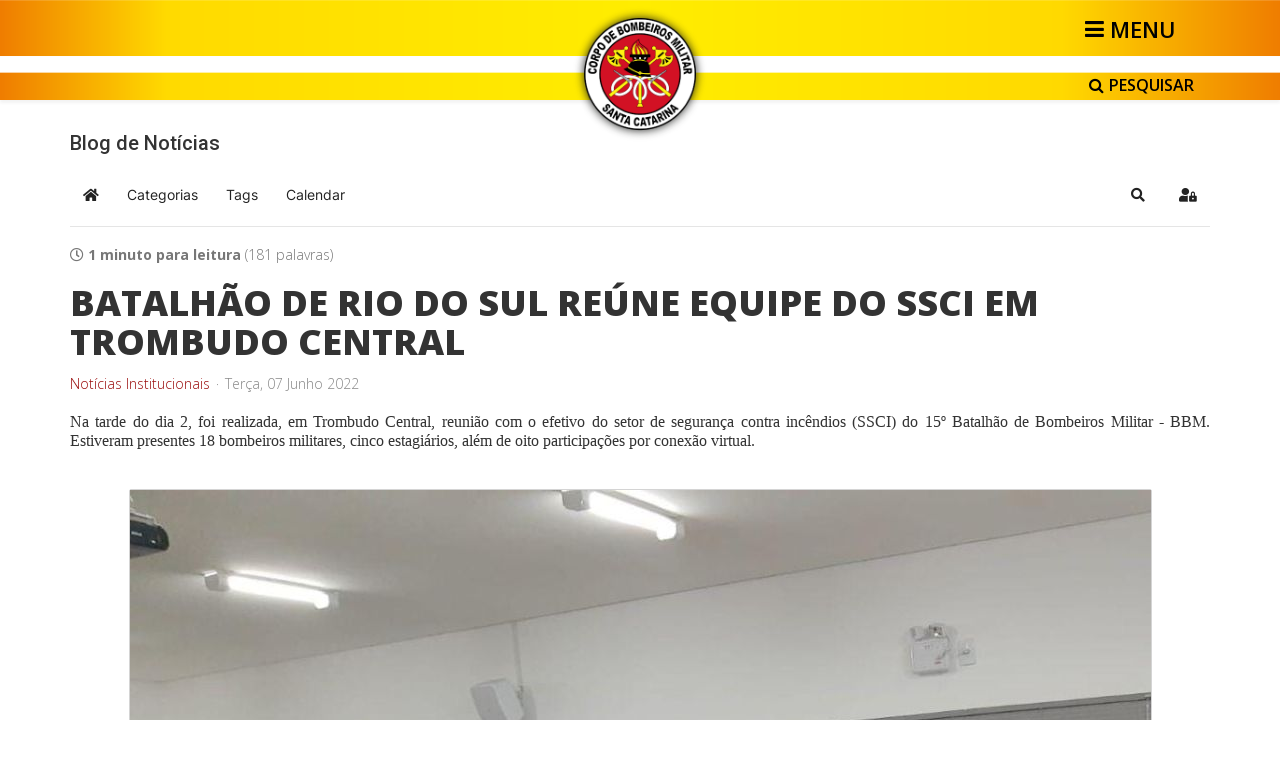

--- FILE ---
content_type: text/css
request_url: https://cbm.sc.gov.br/templates/shaper_helix3/css/presets/cbmsc.css
body_size: 21340
content:
/* -------------------------------------------------------*/
/* ------------------ Preset do CBMSC --------------------*/
/* -------------------------------------------------------*/

/*

Aqui irá conter as formatações globais do site e também o layout da página HOME

- Configurações Default do Preset
- Configurações Globais
- Configurações da página HOME
- Responsividade dos elementos Globais

Os detalhes específicos de artigos e módulos serão estilizados no custom.css

*/
/* -------------------------------------------------------*/
/* ---------- Configurações Default do Preset ------------*/
/* -------------------------------------------------------*/
/*

Cores padrão do Portal
Vermelho: #CE0E2D
Vermelho alternativo para hoover: #911813
Azul: #22264E
Amarelo: #FFF212

Cores padrão do antigo Portal
#9b0e0e Vermelho mais escuro
#aa1111 Vermelho escuro
*/

a {
  color: #9b0e0e;
}
a:hover {
  color: #e61c19;
}
.sp-megamenu-parent >li.active>a,
.sp-megamenu-parent >li:hover>a {
  color: #9b0e0e;
}
.sp-megamenu-parent .sp-dropdown li.sp-menu-item >a:hover {
  background: #9b0e0e;
}
.sp-megamenu-parent .sp-dropdown li.sp-menu-item.active>a {
  color: #9b0e0e;
}/*
#offcanvas-toggler >i {
  color: #000000;
}
#offcanvas-toggler >i:hover {
  color: #9b0e0e;
}*/
.btn-primary,
.sppb-btn-primary {
  border-color: #e82e2b;
  background-color: #9b0e0e;
}
.btn-primary:hover,
.sppb-btn-primary:hover {
  border-color: #cf1917;
  background-color: #e61c19;
}
ul.social-icons >li a:hover {
  color: #9b0e0e;
}
.sp-page-title {
  background: #9b0e0e;
}
.layout-boxed .body-innerwrapper {
  background: #ffffff;
}
.sp-module ul >li >a {
  color: #000000;
}
.sp-module ul >li >a:hover {
  color: #9b0e0e;
}
.sp-module .latestnews >div >a {
  color: #000000;
}
.sp-module .latestnews >div >a:hover {
  color: #9b0e0e;
}
.sp-module .tagscloud .tag-name:hover {
  background: #9b0e0e;
}
.sp-simpleportfolio .sp-simpleportfolio-filter > ul > li.active > a,
.sp-simpleportfolio .sp-simpleportfolio-filter > ul > li > a:hover {
  background: #9b0e0e;
}
.search .btn-toolbar button {
  background: #9b0e0e;
}
.post-format {
  background: #9b0e0e;
}
.voting-symbol span.star.active:before {
  color: #9b0e0e;
}
.sp-rating span.star:hover:before,
.sp-rating span.star:hover ~ span.star:before {
  color: #e61c19;
}
.entry-link,
.entry-quote {
  background: #9b0e0e;
}
blockquote {
  border-color: #9b0e0e;
}
.carousel-left:hover,
.carousel-right:hover {
  background: #9b0e0e;
}
#sp-footer {
  background: #9b0e0e;
}
.sp-comingsoon body {
  background-color: #9b0e0e;
}
.pagination>li>a,
.pagination>li>span {
  color: #000000;
}
.pagination>li>a:hover,
.pagination>li>a:focus,
.pagination>li>span:hover,
.pagination>li>span:focus {
  color: #000000;
}
.pagination>.active>a,
.pagination>.active>span {
  border-color: #9b0e0e;
  background-color: #9b0e0e;
}
.pagination>.active>a:hover,
.pagination>.active>a:focus,
.pagination>.active>span:hover,
.pagination>.active>span:focus {
  border-color: #9b0e0e;
  background-color: #9b0e0e;
}
/* ---------- Fim Configurações Default do Preset --------*/


/* -------------------------------------------------------*/
/* ------------- Configurações Globais -------------------*/
/* -------------------------------------------------------*/

html, body {
  height:100%;
}
.body-wrapper,
.body-innerwrapper {
  min-height:100%;
}
/* Loader */
.sp-pre-loader {
  background: #aaa;
}
.sp-pre-loader .logo {
  max-width: 300px;
}
.sp-pre-loader #line-load {
  background: gold;
  top: 300px;
}
/* Artigos */
article.item {
  margin-top: 20px;
  margin-bottom: 40px;
}
article img {
  /*max-width: 1140px;*/
  margin: 20px 0px;
}
article .entry-image img {
  max-width: 450px;
  margin: 0px 40px 20px 0;
}
article .entry-image {
  display: none;
}
.blog article .entry-image {
  display: block;
}
.responsive-iframe {
  position: relative;
  overflow: hidden;
  width: 100%;
  padding-top: 56.25%; /* 16:9 Aspect Ratio (divide 9 by 16 = 0.5625) */
}
.responsive-iframe iframe {
  position: absolute;
  top: 0;
  left: 0;
  bottom: 0;
  right: 0;
  width: 100%;
  height: 100%;
}
.alert-error { /* Padrão do Bootstrap, igual a alert-danger */
  color: #a94442;
  background-color: #f2dede;
  border-color: #ebccd1;
}

/* ------------- Fim Configurações Globais ---------------*/

/* -------------------------------------------------------*/
/* ------------- Configurações da página HOME ------------*/
/* -------------------------------------------------------*/
/* Barra de Topo */

/* Cabeçalho */
.body-wrapper #sp-header {
  height: 100px;
  background-size: 100% 100%;
}
#sp-header .col-4 {
  position: relative;
  min-height: 1px;
  padding-right: 15px;
  padding-left: 15px;
  width: 33.33333333%;
  float: left; 
}
/* Botão Pesquisar e Caixa de Pesquisa */
#sp-search .sp-column {
  display: flex;
  flex-direction: column;
  align-items: flex-start;
}
.btn_pesquisar {
  padding: 10px;
  color: black;
  display: flex;
  flex-wrap: nowrap;
  align-items: center;
}
.btn_pesquisar span {
  padding: 0px 6px 0px 6px;
  font-weight: 600;
}
#sp-search .btn_pesquisar i {
  width: 22px;
}
#sp-menu .btn_pesquisar i {
  width: 14px;
}
#sp-search .btn_pesquisar {
  margin-top: 4px;
  font-size: 20px;
  line-height: 30px;
}
#sp-menu .btn_pesquisar {
  margin-top: 8px;
  margin-bottom: -6px;
  font-size: 16px;
  line-height: 26px;
}
.btn_pesquisar:hover {
  cursor: pointer;
}
.caixa_pesquisa {
  position: absolute;
}
.caixa_pesquisa form {
  display: flex;
}
.caixa_pesquisa input {
  width: 200px;
  z-index: 20;
  position: relative;
}
.caixa_pesquisa label,
.caixa_pesquisa .form-search label,
.layout-edit .caixa_pesquisa .form-search label {
  display: none;
}
.caixa_pesquisa button {
  z-index: 20;
}
#sp-search .caixa_pesquisa {
  top: -60px;
  left: 51px;
  transition-property: top;
  transition-duration: 0.6s;
  transition-delay: 0s;
  transition-timing-function: ease-out;
}
#sp-search .show_pesquisar .caixa_pesquisa {
  top: 11px;
}
#sp-menu .caixa_pesquisa {
  top: 66px;
  /*left: 270px;*/
  margin-left: 30px;
}
#sp-menu .btn_pesquisar {
  transition-property: margin;
  transition-duration: 0.6s;
  transition-delay: 0s;
  transition-timing-function: ease-out;
  margin-right: 0px; /* até 170px; */
}
#sp-menu .caixa_pesquisa,
#sp-menu .caixa_pesquisa input,
#sp-menu .caixa_pesquisa button {
  transition-property: padding, border, opacity, width;
  transition-duration: 0.6s;
  transition-delay: 0s;
  transition-timing-function: ease-out;
  width: 0px;
  padding: 0px;
  border: none;
}
#sp-menu .caixa_pesquisa span {
  opacity: 0;
}
#sp-menu .show_pesquisar .btn_pesquisar {
  margin-right: 170px;
}
#sp-menu .show_pesquisar .caixa_pesquisa {
  width: 250px;
  padding: auto;
}
#sp-menu .show_pesquisar .caixa_pesquisa input {
  border: 1px solid #ccc;
  width: 200px;
  padding: 6px 12px;
}
#sp-menu .show_pesquisar .caixa_pesquisa button {
  border: 1px;
  width: 40px;
  padding: 6px 12px;
}
#sp-menu .show_pesquisar .caixa_pesquisa span {
  opacity: 1;
}
#sp-search .btn_pesquisar,
#sp-search .caixa_pesquisa {
  display: none;
}
/* Módulo de Login */
.modulo-login #login-form {
  display: flex;
  margin-top: 14px;
}
.modulo-login #login-form .login-greeting {
  line-height: 30px;
  font-size: 20px;
  font-weight: 600;
  margin-right: 10px;
}
.modulo-login #login-form .logout-button {

}
.modulo-login #login-form .logout-button input {
  padding: 4px 8px;
  line-height: 20px;
  font-size: 16px;
}

/* Logo CBMSC */
#sp-logo1 img {
  max-width: 140px;
  display: block;
  margin: 4px auto -50px auto;
}
#sp-logo1 p {
  margin: 0px -50px;
}
/* Menu - Botão que ativa o Offcanvas*/
#offcanvas-toggler {
  float: right;
  line-height: 30px;
  padding: 10px;
  margin-top: 4px;
  margin-right: 18px;
  font-size: 22px;
  color: black;
  display: flex;
  flex-wrap: nowrap;
  align-items: center;
}
#offcanvas-toggler span {
  padding: 0px 6px 0px 6px;
  font-weight: 600;
}
#offcanvas-toggler:hover,
#offcanvas-toggler > i:hover,
#btn_pesquisar:hover,
#btn_pesquisar > i:hover  {
  color: #aa1111ff;
}
/* Botão Área do Bombeiro */
#sp-menu .sp-column {
  display: flex;
  flex-direction: column;
  align-items: flex-end;
}
#sp-menu .sp-module {
  order: 2;
}
#botoes_menu {
  display: flex;
  padding: 10px;
  margin: 10px 0px -50px 0px;
}
#botoes_menu a {
  padding: 5px;
  color: black;
  font-weight: 600;
  margin-right: 40px;
  font-size: 16px;
}
#botoes_menu a:hover {
  color: #aa1111ff;
}
#botoes_menu i {
  padding: 0px 4px;
}

/* OffCanvas do Menu */
.new-look .offcanvas-menu {
  background-color: rgba(20, 20, 20, 0.85);/* Transparência de 85% */
}
.offcanvas-menu {
  width: 350px;
  max-width: 100%;
}
 .offcanvas-menu .offcanvas-inner {
   margin-top: 30px;
 }
.new-look .offcanvas-menu .sp-module ul > li .offcanvas-menu-toggler {
  padding: 20px 25px 20px 265px; /* Área de clique para expandir o submenu */
  margin-top: -6px;
}
.offcanvas-menu .offcanvas-inner .sp-module ul > li a {
  padding: 6px 20px;
}
.new-look .offcanvas-menu .sp-module #menu-principal { /* 1º ul */
  background-color: #9b0e0e ;
  color: white;
  background-color: rgba(20, 20, 20, 0.5);
}
.new-look .offcanvas-menu .sp-module #menu-principal > li ul { /* 2º ul */
  background-color: rgba(20,20,20,0.2);
}
.new-look .offcanvas-menu .sp-module #menu-principal > li ul li ul { /* 3º ul */
  background-color: rgba(20,20,20,0.2);
}
.new-look .offcanvas-menu .sp-module #menu-principal > li a { /* 1º li a */
  font-size: 14px;
  text-transform: uppercase;
  color: pink;
  font-weight: 600;
  line-height: 28px;
}
.new-look .offcanvas-menu .sp-module #menu-principal > li ul li a { /* 2º li a */
  font-size: 14px;
  text-transform: none;
  color: black;
  font-weight: 500;
  line-height: 28px;
  padding-left: 40px;
}
.new-look .offcanvas-menu .sp-module #menu-principal > li ul li ul li a { /* 3º li a */
  font-size: 14px;
  text-transform: none;
  color: orange;
  font-weight: 300;
  line-height: 28px;
  padding-left: 60px;
}
.new-look .offcanvas-menu .sp-module #menu-principal > li ul li a {
  background-color: inherit !important;
} /* A formatação da cor do background, tag "a" passa a ser feita pela tag "li" */
.new-look .offcanvas-menu .sp-module #menu-principal > li:hover a,
.new-look .offcanvas-menu .sp-module #menu-principal > li:focus a,
.new-look .offcanvas-menu .sp-module #menu-principal > li.active a {
  background-color: inherit;
}
.new-look .offcanvas-menu .sp-module #menu-principal > li.active a,
.new-look .offcanvas-menu .sp-module #menu-principal > li ul li.active a,
.new-look .offcanvas-menu .sp-module #menu-principal > li ul li ul li.active a,
.offcanvas-menu .offcanvas-inner .sp-module #menu-principal > li ul > li.active > a {
  color: red;
  /* background-color: inherit; */
}
.new-look .offcanvas-menu .sp-module #menu-principal > :not(li.active) a,
.new-look .offcanvas-menu .sp-module #menu-principal > li ul :not(li.active) a,
.new-look .offcanvas-menu .sp-module #menu-principal > li ul li ul :not(li.active) a {
  color: white;
}
/* Cor do Menu em Foco */
.new-look .offcanvas-menu .sp-module #menu-principal > li a:focus,
.new-look .offcanvas-menu .sp-module #menu-principal > li ul li a:focus,
.new-look .offcanvas-menu .sp-module #menu-principal > li ul li ul li a:focus,
.new-look .offcanvas-menu .sp-module #menu-principal > li:focus a,
.new-look .offcanvas-menu .sp-module #menu-principal > li ul li:focus a,
.new-look .offcanvas-menu .sp-module #menu-principal > li ul li ul li:focus a,
.offcanvas-menu .offcanvas-inner .sp-module #menu-principal > li a:focus,
.offcanvas-menu .offcanvas-inner .sp-module #menu-principal > li:focus a,
.offcanvas-menu .offcanvas-inner .sp-module #menu-principal > li ul > li:focus > a,
.offcanvas-menu .offcanvas-inner .sp-module #menu-principal > li ul > li > a:focus {
  border: 1px dotted yellow;
}
/* Cor do Menu em Hover */
.offcanvas-menu .offcanvas-inner .sp-module #menu-principal li:hover,
.offcanvas-menu .offcanvas-inner .sp-module #menu-principal li ul li:hover,
.offcanvas-menu .offcanvas-inner .sp-module #menu-principal li ul li ul li:hover {
   background-color: gray;
}

/* Slider */
#sp-slider {
	padding: 0px;
  top: -4px;
}
#sp-slider .slider-principal .n2-ss-slider {
   height: 500px;
}
#sp-slider .slider-principal .n2-ss-slider-controls .nextend-arrow-previous,
#sp-slider .slider-principal .n2-ss-slider-controls .nextend-arrow-next {
  background-color: #8888;
}
#sp-slider .slider-principal .n2-ss-slider-controls .nextend-arrow-previous:hover,
#sp-slider .slider-principal .n2-ss-slider-controls .nextend-arrow-next:hover {
  background-color: #222c;
}
#sp-slider .sp-column .titulo-responsivo,
#sp-slider2 .sp-column .titulo-responsivo {
  font-size: 13px; /* A última camada aumenta em 225%*/
}
/* Botão Notícias */
.btn_mais_noticias {
  /* float: right; */
  /* margin: -70px 0px 0px 0px; */
  background-color: #ffe300;
  font-weight: 600;
  padding: 10px 20px;
}
#sp-noticiascapa1 {
  display: none;
}
/* 3 Botões */
#sp-principal {
  margin-top: 20px;
  margin-bottom: 20px;
}
#sp-principal h4 {
  font-size: 20px;
}
#sp-principal p {
  font-size: 16px;
}
#area_cidadao,
#area_e-sci,
#area_enderecos {
  display: flex;
  flex-direction: column;
  align-items: center;
  color: #333;
}
.div_icone_area {
height: 56px;
display: flex;
flex-direction: column;
align-items: center;
}
.icone_area {
  max-height: 56px;
  width: auto;
}
.sem_hover {
  display: block;
}
a:hover .sem_hover {
  display: none;
}
.com_hover {
  display: none;
  position: absolute;
  z-index: -1;
}
a:hover .com_hover {
  display: block;
}
#area_cidadao:hover,
#area_e-sci:hover,
#area_enderecos:hover {
  color: #ce0e2d;
}
#area_cidadao .fa-child {
  padding-bottom: 4px;
  margin-top: -4px;
}
/* Banner 193 */
.body-wrapper #sp-banner-193 {
  height: 80px;
  background-size: 100% 100%;
}
#sp-banner-193 {
  margin-bottom: -33px;
}
#logo_faixa_193 {
  display: block;
}
#logo_faixa_193_mobile {
  display: none;
}
/* Conteúdo da página Home (Vazio) */
#sp-component {
  /*height: 0;*/
}
#artigo-home {
  position: absolute;
  color: transparent;
}
/* Painel Estatiticas */
#sp-painel4 h2 {
  margin-top: -40px;
  margin-bottom: 20px;
  text-align: center;
}
#sp-painel4 {
  margin-bottom: 0px;
}
.mod_btn_mais_estatisticas {
  margin-top: 25px;
  margin-bottom: 40px;
}
/* Video Institucional */
#video-institucional {
  width: 100%;
  height: 400px;
}
#video-institucional h2 {
  text-align: center;
}
/* Dicas de Prevenção */
#sp-dicas-prevencao .sp-module{
  margin-top: 20px;
}
#sp-dicas-prevencao h2 {
  text-align: center;
}
#sp-dicas-prevencao .imagem-dicas img {
  border-radius: 150px;
}
.caixa-dicas {
  height:100px;
  width: 100%;
}
/* Carrossel Banners  */
/*
.banneritem {
  width: 350px;
  height: 150px;
}
#carouselbanner-wrp-209 #tns1 > .tns-item {
  width: 350px;
  margin-right: calc(5.55556% - 350px);
}*/
/* Botão Notícias */
#btn_mais_dicas,
#btn_mais_estatisticas {
  margin: 0px 0px 30px 0px;
  background-color: #ffe300;
  font-weight: 600;
  padding: 10px 20px;
}
#btn_mais_estatisticas {
  margin: 0px;
}
/* Redes Sociais */
#redes-sociais h2 {
  text-align: center;
  font-size: 44px;
  color: white;
  padding: 20px;
  text-shadow: 2px 2px 4px #000000;
}
#redes-sociais-btns {
  display: flex;
  justify-content: space-evenly;
  flex-wrap: nowrap;
  text-shadow: 2px 2px 4px #000000;
}
#redes-sociais-btns a {
  color: white;
}
#redes-sociais-btns a:hover {
  color: grey;
}
#btn-twitter-193 #span-twitter-193 {
  color: red;
  position: absolute;
  margin-top: 34px;
  margin-left: -56px;
  text-shadow: 0px 0px 0px #000;
  font-weight: 700;
}
/* Rodapé */
.faixa-rodape {
  height: auto;
  background-size: 100% 100%;
}
#sp-assinaturas { /* Fixar na parte de baixo da tela*/
  position: absolute;
  bottom: 0px;
  width: 100%;
}
#sp-assinaturas address {
  margin-bottom: 0px;
}
#sp-assinaturas img {
  max-height: 60px;
  margin: 10px auto 10px auto;;
}
#sp-assinaturas .col-3,
#sp-assinaturas .col-6 {
  position: relative;
  min-height: 1px;
  padding-right: 15px;
  padding-left: 15px;  
  float: left; 
}
#sp-assinaturas .col-3 {
  width: 25%;
}
#sp-assinaturas .col-6 {
  width: 50%;
}

/* ------------- Fim Configurações da página HOME --------*/

/* -------------------------------------------------------*/
/*-------------- Configurações de Responsividade ---------*/
/* -------------------------------------------------------*/
/* Usando a filosofia Desktop First */
/* Feito inicialmente para telas entre 980 e 1499px */

/* Desktop muito grande */
@media (min-width: 1500px) {
  #sp-slider-show .container,
  #sp-mais-noticias .container {
    width: 76%;
  }
  #sp-slider .sp-column .titulo-responsivo,
  #sp-slider2 .sp-column .titulo-responsivo {
    font-size: 14px; /* A última camada aumenta em 225%*/
  }
}

/* Quebra que reduz o tamanho do container */
@media (max-width: 1199px) {
  #sp-banner2-col1 img, #sp-banner2-col2 img {
    margin: 0px auto 20px auto;
  }
}

/* Tablet em paisagem e desktop pouco menores*/
@media (max-width: 979px) {
  .blog article .entry-image {
    width: 100%;
  }
  article .entry-image img {
    max-width: 450px;
    margin: 20px auto 0px auto;
  }
  #sp-slider .slider-principal .n2-ss-slider {
     height: 400px;
  }
  #sp-slider .sp-column .titulo-responsivo,
  #sp-slider2 .sp-column .titulo-responsivo {
    font-size: 12px; /* A última camada aumenta em 225%*/
  }
  #redes-sociais h2 {
    font-size: 38px;
  }
  #redes-sociais-btns .fa-5x {
    font-size: 4em;
  }
  #btn-twitter-193 #span-twitter-193 {
    margin-top: 26px;
    margin-left: -48px;
    font-size: 16px;
  }
}
/* Compensação do Slider Principal*/
@media (orientation: landscape) and (max-width: 900px),(orientation: portrait) and (max-width: 700px) {
  #sp-slider .slider-principal .n2-ss-slider {
     height: 360px;
  }
  #sp-slider .slider-principal div#n2-ss-3 .nextend-arrow img {
     width: 32px;
   }
}
/* Telefones em paisagem e tablet em retrato */
@media (max-width: 767px) {
  h2, h3 {
    text-align: center;
  }
  #sp-search .btn_pesquisar,
  #sp-search .caixa_pesquisa {
    display: flex;
  }
  #sp-menu .btn_pesquisar,
  #sp-menu .caixa_pesquisa,
  .btn_pesquisar span,
  #offcanvas-toggler span {
    display: none;
  }
  #offcanvas-toggler i {
    height: 30px;
  }
  #sp-slider .sp-column .titulo-responsivo,
  #sp-slider2 .sp-column .titulo-responsivo {
    font-size: 10px;
  }
  #btn_pesquisar span,
  .modulo-login span {
    display: none;
  }
  #botoes_menu a {
    margin-right: 10px;
  }
  #sp-noticiascapa1 {
    display: block;
  }
  .btn_mais_noticias {
    margin: 20px 0px 0px 0px;
  }
  #sp-area-principal {
    margin: 10px;
  }
  #sp-principal {
    margin-top: 0px;
  }
  #area_cidadao,
  #area_e-sci {
    margin-bottom: 10px;
  }
  .body-wrapper #sp-banner-193{
    background-image: url("/images/banners/2021/faixa-193-mobile.png");
  }
  #logo_faixa_193 {
    display: none;
  }
  #logo_faixa_193_mobile {
    display: block;
  }
  .body-wrapper #sp-redes-sociais {
    padding: 120px 0px;
  }
  #redes-sociais h2 {
    font-size: 36px;
  }
  .btn-redes-sociais {
    margin: 0px -10px;
  }
  .body-wrapper #sp-bottom {
    margin-bottom: 98px;
  }
  .sp-assinatura2 address {
    padding: 5px 0;
  }
  #assinatura4 {
    display: none;
  }
}

/* Telefones em retrato e menores */
@media (max-width: 480px) {
  article .entry-image img {
    max-width: 100%;
    margin: 10px 0px 0px 0px;
  }
  #offcanvas-toggler {
    margin-left: 5px;
  }
  #sp-slider .slider-principal .n2-ss-slider {
     height: 320px;
  }
  #sp-slider .sp-column.titulo-responsivo,
  #sp-slider2 .sp-column .titulo-responsivo {
    font-size: 8px;
  }
  #video-institucional {
    height: 300px;
  }
  .banneritem-inner {
    width: 300px;
    margin: 0 auto;
  }
  #redes-sociais h2 {
    font-size: 32px;
  }
  #redes-sociais-btns .fa-5x {
    font-size: 3em;
  }
  #btn-twitter-193 #span-twitter-193 {
    margin-top: 19px;
    margin-left: -37px;
    font-size: 13px;
  }
  #sp-assinaturas .col-3,
  #sp-assinaturas .col-6 {
    padding-right: 2px;
    padding-left: 2px;
  }
  #sp-assinaturas #sp-assinatura1 {
    padding: 0 25px;
  }
}
/* Telefones em paisagem, altura pequena */
@media (max-height: 480px) {
  #sp-header {
    margin-bottom: 40px;
  }
  .body-wrapper #sp-header {
    height: 30px;
    background-size: 100% 200%;
    background-position: 50% 0%;
  }
  #sp-search .btn_pesquisar,
  #sp-search .caixa_pesquisa {
    display: flex;
  }
  #sp-menu .btn_pesquisar,
  #sp-menu .caixa_pesquisa {
    display: none;
  }
  #sp-logo1 img {
    max-width: 90px;
    margin-top: -5px;
  }
  #sp-menu,
  #sp-search {
    margin-top: -14px;
  }
  .modulo-login #login-form {
    margin-bottom: -10px;
  }
  #botoes_menu {
    margin: -46px 100px -50px 0px;
  }
  #botoes_menu {
    font-size: 18px;
  }
  #sp-slider {
    top: -60px;
  }
  #sp-slider2 {
    top: -40px;
  }
}
@media (max-height: 480px) and (max-width: 767px) {
  #sp-menu,
  #sp-search {
    margin-top: -10px;
  }
  #sp-search .show_pesquisar .caixa_pesquisa {
    top: 7px;
  }
  .modulo-login #login-form .login-greeting {
    margin-right: 0px;
  }
  .modulo-login #login-form {
    margin-top: 10px;
  }
  #botoes_menu {
    margin: -52px 52px -50px 0px;
  }
}

--- FILE ---
content_type: text/css
request_url: https://cbm.sc.gov.br/templates/shaper_helix3/css/custom.css
body_size: 11010
content:
/*----------------- Custom CBMSC ------------*/
/*

Esse css contém toda a formatação de estilos específicos de artigos e módulos


É o penúltimo .CSS a ser lido

*/

/*-------- Menu Lateral Joombig ---------*/
.joombig_tree_menu_root {
  margin: 10px 2px;
}
.joombig_tree_menu_root div:last-child {
  display: none;
}
.joombig_tree_menu_root ul > li > a::before {
  content: "";
  margin-right: 12px;
}
.joombig_tree_menu_root .filetree .expandable a,
.joombig_tree_menu_root .filetree .collapsable a,
.joombig_tree_menu_root .filetree .file a {
  background: none;
  padding: 0px;
  margin: 0px;
  margin-right: 12px;
}
.joombig_tree_menu_root .treeview .hitarea {
  background: none;
  width: 100%;
  margin: -3px 0px 0px -6px;
  position: absolute;
  height: 42px;
}
.joombig_tree_menu_browser { /* DIV base de todo menu */
  margin: 10px 0px;
  background-color: #f2f2f2;
  color: #333;
}
.joombig_tree_menu_root .joombig_tree_menu_browser li,
.joombig_tree_menu_root .joombig_tree_menu_browser .lastCollapsable,
.joombig_tree_menu_root .joombig_tree_menu_browser .lastExpandable {
  background: none;
  background-color: #f2f2f2;
  padding: 0px;
  margin: 0px;
  border-bottom: none;
}
.joombig_tree_menu_root .filetree li {

}
.joombig_tree_menu_browser li {
  border-top: darkgrey solid 4px;
}
.joombig_tree_menu_browser .folder a,
.joombig_tree_menu_browser .file a {/* 1° Nível - Pai */
  /*text-transform: uppercase;*/
  font-weight: 700;
  background-color: white;
}
.joombig_tree_menu_browser .folder a::after {
  content: "\f067";
  float: right;
  font-family: FontAwesome;
}
.joombig_tree_menu_browser .folder.collapsable a::after {
  content: "\f00d";
}
.joombig_tree_menu_browser .folder a:nth-child(2) { /* Título de Menu */
  /*border-top: red solid 4px;*/
}
.joombig_tree_menu_browser .folder li {
  border-top: 2px solid #e8e8e8;
}
.joombig_tree_menu_browser .folder .folder a,
.joombig_tree_menu_browser .folder .file a { /* 2° Nível - Filho */
  /*background-color: orange;*/
  text-transform: none;
  /*color: blue;*/
  font-weight: 600;
  margin-left: 20px;
}
.joombig_tree_menu_browser .folder .folder a::after {
  content: "\f067";
  font-weight: 200;
}
.joombig_tree_menu_browser .folder .folder.collapsable a::after {
  content: "\f00d";
}
.joombig_tree_menu_browser .folder .folder a:nth-child(2) { /* Título de Menu */
  /*border-top: blue solid 4px;*/
}
.joombig_tree_menu_browser .folder .folder .file a {/* 3° Nível - Neto (Última camada)*/
  /*background-color: yellow;*/
  /*color: green;*/
  font-weight: 400;
  margin-left: 40px;
}
.joombig_tree_menu_browser .file a::after,
.joombig_tree_menu_browser .folder .file a::after,
.joombig_tree_menu_browser .folder .folder .file a::after {
  content: "";
}
/* Cor do Menu Lateral Ativo */
.sp-module .joombig_tree_menu_root ul li.active a,
.sp-module .joombig_tree_menu_root ul li ul li.active a,
.sp-module .joombig_tree_menu_root ul li ul li ul li.active a {
  color: red;
}
.sp-module .joombig_tree_menu_root ul :not(li.active) a,
.sp-module .joombig_tree_menu_root ul li ul :not(li.active) a,
.sp-module .joombig_tree_menu_root ul li ul li ul :not(li.active) a {
  color: #333;
}
/*.sp-module ul li a:hover,
.sp-module ul li ul li a:hover,
.sp-module ul li ul li ul li a:hover {
   color: inherit;
}*/
.sp-module .joombig_tree_menu_root ul li:hover,
.sp-module .joombig_tree_menu_root ul li ul li:hover,
.sp-module .joombig_tree_menu_root ul li ul li ul li:hover {
   background-color: grey;
}
.joombig_tree_menu_root .no_image {
	margin: 35px 0px 50px 0px;
}
.joombig_tree_menu_root .no_image a img {
  display: none;
}
.joombig_tree_menu_root .no_image a span {
  background: none;
}
.menu_icone {
  display: flex;
  justify-content: center;
  flex-wrap: wrap;
  gap: 5px;
}
article .menu_icone img {
  margin: 0;
}
.menu_icone li a {
  padding: 0;
}
.menu_icone li.active {
  background: lightgray;
  border: darkgray 2px solid;
  border-radius: 20px;
  padding: 2px;
  margin: -4px;
}
.menu_icone a span,
.menu_icone a::before {
  display: none;  
}
.menu_icone a img {
  max-width: 80px;
  max-height: 80px;
}
/*-------- Login na àrea do Bombeiro ---------*/
/* #login_cbmsc #form-login-remember, */
#login_cbmsc .form-links,
#error_login_cbmsc .form-links {
  display: none;
}

/*-------- Slider da Área do Bombeiro ---------*/
.slider-area-do-bombeiro {
  /* margin-top: -6px; */
}
#sp-slider2 .slider-area-do-bombeiro .n2-ss-slider {
  height: 220px;
  width: 100%;
}
/* Limpeza de Breakpoints indesejados */
@media (orientation: landscape) and (max-width: 1199px) and (min-width: 901px),(orientation: portrait) and (max-width: 1199px) and (min-width: 701px) {
  #sp-slider2 .slider-area-do-bombeiro div#n2-ss-5 .n2-ss-slide-limiter {
    max-width: 100%;
  }
}
@media (orientation: landscape) and (max-width: 900px),(orientation: portrait) and (max-width: 700px) {
  #sp-slider2 .slider-area-do-bombeiro div#n2-ss-5 .n2-ss-slide-limiter {
    max-width: 100%;
  }
 #sp-slider2 .slider-area-do-bombeiro div#n2-ss-5 .nextend-arrow img {
    width: 32px;
  }
}

/*-------- Classes das páginas de CmT e Galerias ---------*/
.container-cmd-dir {
	max-width: 100%;
	margin: 0 auto;
	display: flex;
  justify-content: space-around;
  flex-wrap: wrap;
}
.text-cmd-dir {
	flex: 1;
	text-align: justify;
  margin: 0px 5px 0px 0px;
  min-width: 260px;
}
.img-cmd-dir {
  flex: 0;
  margin: 3px 10px;
  height: auto;
  width: 215px;
}
.btn-galeria {
  display: flex;
  margin: 10px 10px;
  max-width: 215px;
  flex-grow: 1;
  justify-content: center;
  align-items: center;
  font-weight: 600;
}
/* Estilo Geral Galeria*/
.galeria {
  display: flex;
  flex-wrap: wrap;
  margin: auto;
  max-width: 1170px;
  justify-content: space-around;
  flex-basis: 0;
  gap: 1vw;
  padding: 0 1vw;
  align-content: space-between;
}
/* Fotos da Galeria */
.galeria img {
  display: block;
  max-width: 230px;
  max-height: 303px;
  height: auto;
  border: 10px groove rgba(202, 200, 200, 0.925);
  box-shadow: 5px 5px 5px #0006;
  border-radius: 1%;
  flex: 1;
  transition: transform .3s linear;
  object-fit: cover;
}
.galeria img:hover{
  transform: scale(1.00);
}

/* Legenda da Foto*/
.galeria p {
  display: flex;
  flex: 1;
  flex-wrap: wrap;
  width: 230px;
  height: 40px;
  border-radius: 1%;
  justify-content: center;
  background-image: url("/images/Galeria_Cmt_Dir_Ch/Placa_galeria.jpg");
  box-shadow: 5px 5px 5px #0006;
  font-family: Arial Narrow Bold, Helvetica, sans-serif;
  text-align: center;
  align-items: center;
  text-transform: uppercase;
  font-weight: bold;
  font-size: 10px;
  line-height: normal;
}
.galeria a:hover,
.galeria a:focus,
.galeria a:visited,
.galeria a:link {
  color: black;
  text-decoration-line: none;
}
.galeria a:hover,
.galeria a:focus {
  transform: scale(1.05);
}
article .galeria img {
  margin: 10px 0px;
}

/*------------ Artigo Sistemas ----------------*/
.borda_sistemas {
  margin: 15px 10px;
  padding: 10px;
  border: solid red 2px;
}
.titulo_sistemas {
  text-align: center;
}
.pai_lista {
  display: flex;
  flex-wrap: wrap;
  align-items: space-between;
}
.btn_sistemas {
  display: flex;
  flex-grow: 1;
  flex-basis: 0;
  justify-content: center;
  align-items: center;
  margin: 10px;
  min-width: 200px;
  font-size: 14px;
  font-weight: 600;
  white-space: normal;
  color: #fff;
  background-color: #CE0E2D;
  height: 46px;
}
.btn_sistemas:hover {
  color: #fff;
  background: grey;
}

/*------------ Artigo Sistemas SCI ----------------*/
.pai_lista_sci {
  display: flex;
  flex-wrap: wrap;
  align-items: space-between;
}
.btn_sistemas_sci {
  display: flex;
  flex-grow: 1;
  flex-basis: 0;
  align-items: center;
  margin: 10px;
  padding: 4px 8px;
  min-width: 200px;
  font-size: 14px;
  font-weight: 600;
  white-space: normal;
  color: black;
  background-color: #fff;
  border: 1px dotted black;
  height: 70px;
}
.btn_sistemas_sci i {
  margin: 10px;
  color: #CE0E2D;
}
.btn_sistemas_sci div {
  margin: 10px;
  width: 100%
}
.btn_sistemas_sci:hover {
  color: black;
  background: grey;
}
/* Invisível, sem altura e com largura para manter o espaçamento na última linha */
.btn_desabilitado,
.btn_desabilitado:hover,
.btn_desabilitado:active {
  color:transparent;
  background: transparent;
  border: none;
  cursor: inherit;
  height: 1px;
  margin-top: -1px;
  margin-bottom: 0px;
  padding-top: 0;
  padding-bottom: 0;
  box-shadow: none;
}

/*-------- Artigo Área Geral do Cidadão ---------*/
#area_cidadao_geral {
  display: flex;
  flex-wrap: wrap;
  justify-content: space-around;
  align-items: center;
}
#area_cidadao_geral img {
  border-radius: 18px;
}

/*------------ Artigo Almanaque e Tabelas padrões ---------------*/
.tabela_padrao .row_thead {
    color: #fff;
  	background-color: #aa1111;
}
.tabela_padrao .row_tbody {
    color: #111;
}
.tabela_padrao .mode1 {
	background-color: #ddd;
}
.tabela_padrao .mode2 {
  background-color: #bbb;
}

.tabela_padrao .row_tbody:hover{
	background-color: #aaa;
}

/*------------ Artigo App CNMSC Cidadão ---------------*/
#app_cbmsc_cidadao p {
  /* Espaçamento entre linhas e entre parâmetros */
  margin-top: 10px;
  line-height: 1.4;
}

/*--------- Compartilhamento Redes Sociais ------------*/
.helix-social-share {
  float: left;
  margin-top: 20px;
}
.helix-social-share .helix-social-share-icon ul li div a {

}
.helix-social-share i::before {
  font-size: 16px;
}
.helix-social-share .helix-social-share-icon ul li div a:hover,
.helix-social-share .helix-social-share-icon ul li div a:focus {
  background: lightgray;
  color: #fff;
}
/*---------------- Módulo Últimas Notícias --------------*/
.mod_ultimas_noticias {
  margin-top: : 40px;
  padding: 20px 12px;
  background-color: #f2f2f2;
}
.mod_ultimas_noticias h3 {
  font-weight: bold;
  text-align: center;
}
.mod_ultimas_noticias .latestnews > div {
  padding-bottom: 8px;
  margin-bottom: 8px;
  border-bottom: 2px solid darkgrey;
}
/*--------------- Área de Estatíticas  -------------------*/
#area_estatisticas h2 {
  text-align: center;
}
#area_estatisticas p {
  text-align: center;
  margin: 20px 0px 30px 0px;
}
#area_estatisticas button {
  margin: 0px 10px;
  border: 1px solid darkgray;
  box-shadow: 2px 2px 4px darkgray;
  font-weight: bold;
}


/* -------------------------------------------------------*/
/*-------------- Configurações de Responsividade ---------*/
/* -------------------------------------------------------*/
/* Usando a filosofia Desktop First */
/* Feito inicialmente para telas entre 980 e 1499px */

/* Desktop muito grande */
@media (min-width: 1500px) {
  #sp-slider-show .container .slider-area-do-bombeiro {
    /* width: 1170px; */
    /* margin: -6px auto 0px auto; */
  }
}

/* Tablet em paisagem e desktop pouco menores*/
@media (max-width: 979px) {

}

/* Telefones em paisagem e tablet em retrato */
@media (max-width: 767px) {
  .mod_ultimas_noticias {
    display: none;
  }
}
/* Telefones em retrato e menores */
@media (max-width: 480px) {

}

--- FILE ---
content_type: text/css
request_url: https://cbm.sc.gov.br/templates/shaper_helix3/html/com_easyblog/styles/custom.css
body_size: 1178
content:
/*
#eb .fd-toolbar__o-nav .fd-toolbar__o-nav-item:nth-child(3),
#eb .fd-toolbar__o-nav .fd-toolbar__o-nav-item:nth-child(4),
#eb .fd-toolbar__o-nav .fd-toolbar__o-nav-item:nth-child(5),
#eb .fd-toolbar__o-nav .fd-toolbar__o-nav-item:nth-child(6) {
  display: none;
}*/

#eb .btn-eb-whatsapp {
    color: #fff !important;
    background-color: #01e675 !important;
    border-color: #01e675 !important;
}

#eb.blog_principal .ebd-block::before,
#eb.blog_principal .ebd-block::after {
  content: " ";
  display: inline;
}


#eb.blog_principal .eb-post-more {
  float: left;
  margin-left: 1%;
  margin-top: 36px !important;
}
#eb.blog_principal .eb-shares {
  float: right;
  margin-right: 4%;
}

#eb .bloco_conteudo {
  display: flex;
  flex-direction: column;
  justify-content: center;
  min-height: 300px;
}


/* Tablet em paisagem e desktop pouco menores*/
@media (max-width: 991px) { 
  
  #eb.blog_principal .eb-post-thumb {
  	float: none;
    margin-right: 0px;
  }
  #eb .bloco_conteudo {
  	min-height: 100px;    
  }
  #eb .bloco_conteudo p {
  	margin: 0px;
  }
  #eb .bloco_itens {
    margin-top: -20px;
  }

}